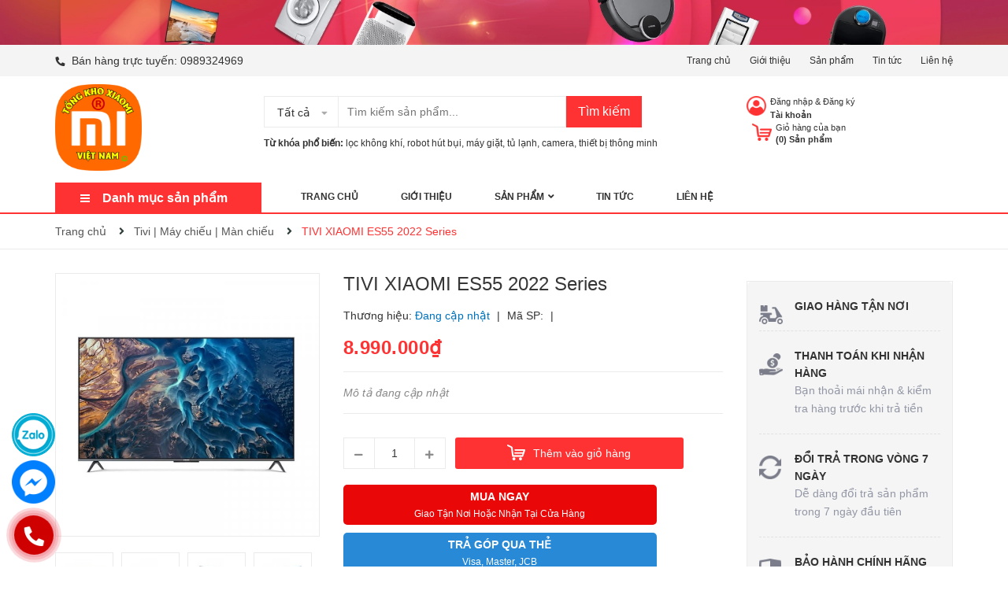

--- FILE ---
content_type: text/css
request_url: https://bizweb.dktcdn.net/100/383/199/themes/760127/assets/index.scss.css?1765940319477
body_size: 4567
content:
.section .section-title h2{font-size:20px;margin:0;font-weight:400;position:relative;padding-bottom:0px;line-height:40px;border-bottom:1px solid #ebebeb;margin-bottom:30px;position:relative}.section .section-title h2:after{content:"";height:2px;width:100px;position:absolute;bottom:-0.5px;left:0;background:#ffb100}@media (max-width: 767px){.section .section-title h2{font-size:22px}}.section .aside-item{margin-bottom:0}.section-collection ul.tabs.tabs-title{display:inline-block;text-align:right;font-size:13px;border:none;position:absolute;right:0;top:-1px}.section-collection ul.tabs.tabs-title li{line-height:40px;padding:0 17px;position:relative;color:#898989}.section-collection ul.tabs.tabs-title li.current{color:#333}.section-collection ul.tabs.tabs-title li.current:before{content:"";width:50%;height:2px;position:absolute;left:50%;bottom:-1.5px;transform:translateX(-50%);-webkit-transform:translateX(-50%);-moz-transform:translateX(-50%);background:#ffb100}.section-collection ul.tabs.tabs-title li:last-child{padding-right:0}.section-collection ul.tabs.tabs-title li:last-child:after{display:none}.section-collection ul.tabs.tabs-title li:last-child.current:before{left:calc(50% + 10px)}.section-collection ul.tabs.tabs-title li:after{width:1px;height:12px;background:#898989;content:"";position:absolute;right:-1PX;top:14px}.section_tab_product{background:#f5f5f5;padding-top:40px;padding-bottom:10px}.section_tab_product .section-title{background:#fff;padding-left:20px}.section_tab_product .section-title h2{border:none}.section_tab_product .section-title h2:after{display:none}.section_tab_product ul.tabs.tabs-title{display:inline-block;text-align:right;font-size:13px;border:none;position:absolute;right:20px;top:-71px}.section_tab_product ul.tabs.tabs-title li{line-height:40px;padding:0 17px;position:relative;color:#898989}.section_tab_product ul.tabs.tabs-title li.current{color:#333}.section_tab_product ul.tabs.tabs-title li.current:before{content:"";width:50%;height:2px;position:absolute;left:50%;bottom:-1px;transform:translateX(-50%);-webkit-transform:translateX(-50%);-moz-transform:translateX(-50%);background:#ffb100}.section_tab_product ul.tabs.tabs-title li:last-child{padding-right:0}.section_tab_product ul.tabs.tabs-title li:last-child:after{display:none}.section_tab_product ul.tabs.tabs-title li:last-child.current:before{left:calc(50% + 10px)}.section_tab_product ul.tabs.tabs-title li:after{width:1px;height:12px;background:#898989;content:"";position:absolute;right:-1PX;top:14px}.section_tab_product .product-box .product-info{padding:0 20px 10px 20px}@media (max-width: 767px){.section_tab_product .product-box .product-info{padding:20px 20px 10px 20px}}.section_tab_product .product-box .product-action{text-align:center}.sectionslider{margin-top:15px}.home-slider .slick-arrow{background:rgba(0,0,0,0.6)}.home-slider .slick-arrow:before{color:#fff;font-size:13px}.home-slider .slick-arrow.slick-prev{left:0;top:45%}.home-slider .slick-arrow.slick-next{right:0;top:45%}.home-slider .slick-slide{margin:0}.home-slider .slick-slide img{margin:0 auto}.home-slider .slick-dots{position:absolute;top:50%;bottom:10px;right:0;left:auto;margin-left:auto;margin-right:auto;width:100px;height:24px;align-items:center;display:flex;flex-flow:column;justify-content:center;display:none !important}@media (max-width: 767px){.home-slider .slick-dots{display:none !important}}.home-slider .slick-dots li button{border-radius:50%;height:14px;width:14px;background-color:#fff}.home-slider .slick-dots li.slick-active button{background:#fff;border-radius:50%;width:14px;position:relative}.home-slider .slick-dots li.slick-active button:before{position:absolute;content:"";border:1px solid #fff;top:-2.5px;left:-3px;width:18px;height:18px;border-radius:50%}.s_slider{position:relative}.s_slider .service{background:#fe3232;float:left;width:100%}@media (max-width: 767px){.s_slider .service{position:relative;margin-top:15px}}.s_slider .service .wrap{background:#fe3232;width:100%;float:left;padding:0 110px}@media (max-width: 991px){.s_slider .service .wrap{padding:0px}}.s_slider .service .wrap .item{width:calc(100% / 3);-webkit-width:calc(100% / 3);-moz-width:calc(100% / 3);-o-width:calc(100% / 3);-os-width:calc(100% / 3);float:left;float:left;height:60px;padding:0 15px;position:relative;display:flex;align-items:center;justify-content:center;text-align:center;flex-flow:column}.s_slider .service .wrap .item:after{content:"";width:1px;height:60%;position:absolute;right:15px;top:12px;background:#ebebeb;opacity:0.302}.s_slider .service .wrap .item:last-child:after{content:none}@media (min-width: 768px) and (max-width: 1199px){.s_slider .service .wrap .item{height:75px}}@media (max-width: 767px){.s_slider .service .wrap .item{width:100%;border-bottom:solid 1px #ebebeb}.s_slider .service .wrap .item:last-child{border-bottom:none}.s_slider .service .wrap .item:after{content:none}}.s_slider .service .wrap .item p{display:block;float:left;width:100%;margin-bottom:0;font-family:"Roboto",sans-serif;text-transform:uppercase;font-size:16px;line-height:normal;color:#fff}@media (min-width: 768px) and (max-width: 1199px){.s_slider .service .wrap .item p{line-height:22px;font-size:14px}}.s_slider .service .wrap .item a{color:#ffbcad;font-size:14px}.s_slider .service .wrap .item a:hover{color:#ffb100}.s_slider .service .wrap .item a .fas{font-size:12px}.s_slider .service .wrap .item:hover .img{webkit-animation:hover-imagecategory 0.6s cubic-bezier(0.25, 0.46, 0.45, 0.94) 1;-moz-animation:hover-imagecategory 0.6s cubic-bezier(0.25, 0.46, 0.45, 0.94) 1;-o-animation:hover-imagecategory 0.6s cubic-bezier(0.25, 0.46, 0.45, 0.94) 1;animation:hover-imagecategory 0.6s cubic-bezier(0.25, 0.46, 0.45, 0.94) 1}.btn_45{padding:0 30px;border-radius:0px;background:#fe3232;color:#fff;line-height:40px;text-align:center;border:solid 1px #fe3232}.btn_45:hover{background:#fff;color:#fe3232}.list-blogs-link{margin-top:30px}.heading h2,.heading h1,.heading h4{font-family:"Roboto",sans-serif;font-size:48px;color:#333;padding:0;margin:0;display:inline-block;line-height:normal}@media (max-width: 767px){.heading h2,.heading h1,.heading h4{font-size:25px;display:block;width:100%}}@media (min-width: 768px) and (max-width: 991px){.heading h2,.heading h1,.heading h4{font-size:40px}}.heading h2 a,.heading h2 span,.heading h1 a,.heading h1 span,.heading h4 a,.heading h4 span{color:#333}.heading h2 a:hover,.heading h1 a:hover,.heading h4 a:hover{color:#fe3232}.title_main_page{width:100%;float:left}.title_main_page .h1,.title_main_page h1,.title_main_page h2{display:block;text-align:left;font-family:"Roboto",sans-serif;font-size:24px;font-weight:700;color:#333;margin:0;padding:0}.title_main_page p{display:block;text-align:left;font-family:"Roboto",sans-serif;font-weight:400;color:#707070;padding:0;font-size:14px;line-height:23px;margin:0px 0 40px}.social-login--facebooks{text-align:center !important;margin-top:30px !important;width:100% !important;float:left !important}.social-login--facebooks a{display:inline-block !important;height:35px !important;margin:0 auto !important;margin:0 auto}.section-category{padding-bottom:25px}.section_services{padding:80px 0 95px 0}@media (max-width: 767px){.section_services{padding:50px 0 30px 0}}@media (min-width: 768px) and (max-width: 991px){.section_services{padding:50px 0}}.section_services .content-service{width:100%;float:left}@media (max-width: 1199px){.section_services .content-service{padding:20px}}@media (max-width: 1199px) and (min-width: 768px){.section_services .content-service{padding:0px}}@media (max-width: 767px){.section_services .content-service{margin:0 0 20px;padding:10px 0}}.section_services .content-service .service-left{width:50px;float:left}@media (max-width: 991px) and (min-width: 768px){.section_services .content-service .service-left{width:100%;text-align:center;padding-bottom:10px;height:59px}.section_services .content-service .service-left img{margin-top:0}}.section_services .content-service .service-left img{margin-top:0px}.section_services .content-service .service-right{width:calc(100% - 50px);float:left;padding-left:15px}@media (max-width: 991px) and (min-width: 768px){.section_services .content-service .service-right{width:100%;padding:0;text-align:center}}.section_services .content-service .service-right .title-service{font-size:18px;color:#333;font-family:"Roboto",sans-serif;margin-bottom:5px;line-height:normal}@media (max-width: 1199px) and (min-width: 768px){.section_services .content-service .service-right .title-service{font-size:16px}}.section_services .content-service .service-right .service-sumary{font-size:14px;font-family:"Roboto",sans-serif;color:#464646;line-height:24px}.section_services .content-service .service-right .service-sumary .fone{color:#464646}.section_services .content-service .service-right .service-sumary .fone:hover{color:#fe3232}.section_giatothomnay{margin-bottom:20px}.section_giatothomnay .product-box .product-action{bottom:9px}@media (min-width: 1200px){.section_giatothomnay .product-box .product-thumbnail a{height:330px}}@media (min-width: 992px) and (max-width: 1199px){.section_giatothomnay .product-box .product-thumbnail a{height:210px}}.section_giatothomnay .tab-content .slick_product{margin:0 -15px}.section_giatothomnay .tab-content .slick-list .item{padding:0 15px}.section_product_best_buy .slick_6{margin:0 -15px}.section_product_best_buy .slick-list .item{padding:0 15px}@media (min-width: 992px){.section_product_best_buy .product-thumbnail a{height:210px}}.section_base{margin-bottom:30px}.section_base .products{margin:0 -15px;margin-bottom:20px}.section_base .slick-list .item{padding:0 15px}.section_maybe_youlike{margin-bottom:20px}@media (min-width: 1200px){.section_maybe_youlike .product-thumbnail a{height:258px}}@media (min-width: 992px) and (max-width: 1199px){.section_maybe_youlike .product-thumbnail a{height:210px}}.section_maybe_youlike .product-box .product-action{padding-bottom:10px}.section_maybe_youlike .tab-content .slick_product{margin:0 -15px}.section_maybe_youlike .tab-content .slick-list .item{padding:0 15px}.section-topcollection{padding-top:50px}.section-topcollection .col-item{margin-bottom:50px}.section-topcollection .image{width:160px;float:left;margin-right:30px}.section-topcollection .info{padding-left:190px}.section-topcollection .info h3{font-size:14px;font-weight:500;margin-bottom:15px}.section-topcollection .info ul{font-weight:300;color:#636363;line-height:20px;padding:0}.section-topcollection .info ul li{padding:3px 0}.section-topcollection .info .btn-link{font-weight:300;color:#636363;margin-top:12px}@media (max-width: 1449px){.section-topcollection .image{width:100px}.section-topcollection .info{padding-left:130px}}.section_blog{padding-top:60px;margin-bottom:40px;position:relative;z-index:10;background:#fff;margin-top:40px}@media (max-width: 767px){.section_blog{padding-top:0}}.section_blog:before{content:"";position:absolute;left:50%;top:-80px;width:1920px;height:84px;background-repeat:no-repeat;transform:translateX(-50%);-webkit-transform:translateX(-50%);-moz-transform:translateX(-50%);-o-transform:translateX(-50%);-os-transform:translateX(-50%);background-image:url("//bizweb.dktcdn.net/100/383/199/themes/760127/assets/bg_title_blog.png?1753602858072")}.section_blog .owl-blog .owl-nav{display:none}.section_blog .owl-blog .owl-dots{display:none}.blogwp .image-blog{width:100%;float:left;margin-bottom:15px}.blogwp .content_blog{width:100%;float:left}.blogwp h3{display:block;color:#303f39;font-family:'Arial', sans-serif;font-size:16px;font-weight:700;margin:0px 0 10px}.blogwp .post-date{margin-bottom:10px;font-size:14px;text-align:right;line-height:27px;width:100%;float:left}.blogwp .post-date span:first-child{color:#6e7874;float:left;width:calc(100% - 81px);-webkit-width:calc(100% - 81px);-moz-width:calc(100% - 81px);-o-width:calc(100% - 81px);-os-width:calc(100% - 81px);text-align:left;line-height:19px;padding-right:5px}.blogwp .post-date span:last-child{background-color:#f2f9e4;text-align:right;padding:0 5px;border-radius:3px;float:left;line-height:19px}.blocg_item{width:100%;float:left}.row_blog_responsive .blocg_item{width:100%;float:left;margin-bottom:30px}@media (min-width: 1200px){.row_blog_responsive .col-lg-6:nth-child(2n+1){clear:left}}@media (min-width: 992px) and (max-width: 1199px){.row_blog_responsive .col-md-6:nth-child(2n+1){clear:left}}.slick_margin.slick-slider{margin:0 -15px}.slick_margin .slick-slide{margin:0 15px}@media (max-width: 767px){.banner_margin .col-12:first-child .scale_hover{margin-bottom:15px}}@media (max-width: 1024px){.section .section-title h2:after{bottom:-1.5px}.section_tab_product ul.tabs.tabs-title{top:-69px}.section-collection ul.tabs.tabs-title{top:1px}}@media (max-width: 991px){.section-collection ul.tabs.tabs-title{position:static;display:block;text-align:center;margin-bottom:20px;padding:0}.section .section-title h2{margin-bottom:0;text-align:center;border:none}.section .section-title h2:after{display:none}.section_tab_product ul.tabs.tabs-title{position:static;text-align:center;display:block;margin-bottom:20px;padding:0}.section_tab_product .section-title{background:transparent;padding-left:0}.section_tab_product ul.tabs.tabs-title li:last-child{padding-right:17px}.section-collection ul.tabs.tabs-title li:last-child{padding-right:17px}.widget-policy .policy-item{text-align:center;padding:15px 0}.section-service .section-title{margin-bottom:30px}}@media (max-width: 767px){.section_tab_product{padding-top:25px;padding-bottom:25px}.products-view-grid.owl-carousel .product-box{margin-bottom:0}.section-service .section-title h2{text-align:left}.section-collection ul.tabs.tabs-title li.current:before{display:none}.section-collection ul.tabs.tabs-title li:after{display:none}.section_tab_product ul.tabs.tabs-title li.current:before{display:none}.section_tab_product ul.tabs.tabs-title li:after{display:none}.section_tab_product .next .fa,.section_tab_product .prev .fa{font-size:17px}.section_tab_product ul.tabs.tabs-title.tab-titlexs li{font-size:15px}}@media (min-width: 1500px){.hidden-lgg{display:none}}.aside-item{margin-bottom:40px}.aside-item .aside-title h2{font-size:18px;margin:0;font-weight:600;padding-bottom:10px;border-bottom:1px solid #ebebeb;position:relative}.aside-item .aside-title h2:after{content:"";height:2px;background:#fe3232;width:100px;position:absolute;bottom:-1px;left:0}.aside-item .nav>li>a{padding:0}.aside-item .aside-content{margin-top:15px}.aside-item.sidebar-category .nav-item{position:relative;clear:left;font-size:15px}.aside-item.sidebar-category .nav-item a{font-size:15px;padding-right:15px}.aside-item.sidebar-category .nav-item .fa{position:absolute;right:0;top:18px}.aside-item.sidebar-category .nav-item .dropdown-menu{position:static;width:100%;border:0;padding-left:15px;box-shadow:none}.aside-item.sidebar-category .nav-item.active>a{color:#fe3232}.aside-item.sidebar-category .nav-item.active>.dropdown-menu{display:block}.sidebar-category .aside-content{margin-top:5px}.sidebar-category .aside-content .nav-item{position:relative;clear:left;font-size:14px;padding:13px 0px 13px 15px;border-bottom:dashed 1px #ebebeb}.sidebar-category .aside-content .nav-item:last-child{border-bottom:none}.sidebar-category .aside-content .nav-item a{font-size:14px}.sidebar-category .aside-content .nav-item .fa{width:30px;text-align:center;cursor:pointer}.sidebar-category .aside-content .nav-item .fa.fa-caret-right{right:auto;left:0;top:22px;text-align:left;width:5px;height:5px;background:#333;font-size:0;border-radius:50%}.sidebar-category .aside-content .nav-item .nav-item .fa{top:15px}.sidebar-category .aside-content .nav-item .nav-item .fa.fa-caret-right{top:19px}.sidebar-category .aside-content .nav-item .dropdown-menu{position:static;width:100%;border:0;padding-left:15px}.sidebar-category .aside-content .nav-item.active{border-bottom:none}.sidebar-category .aside-content .nav-item.active>a{color:#fe3232}.sidebar-category .aside-content .nav-item.active>.dropdown-menu{padding:10px 0 10px 15px;display:block}.sidebar-category .aside-content .nav-item:hover>a{color:#fe3232}.aside-item.aside-mini-list-product .title-head{margin-bottom:0px;padding:0;line-height:40px;color:#fff;background:#fe3232;padding-left:20px;border-top-left-radius:4px;border-top-right-radius:4px;text-transform:none}.aside-item.aside-mini-list-product .title-head a{color:#fff;font-weight:400}.aside-item.aside-mini-list-product .title-head a:hover{color:#fe3232}.aside-item.aside-mini-list-product .aside-title h2:after{display:none}.aside-item.aside-mini-list-product .aside-content{border:1px solid #ebebeb;margin-top:0;border-top:0;padding:0;margin-top:-1px}.aside-item.aside-mini-list-product .product-mini-lists .slick-arrow{background:transparent;top:-35px}.aside-item.aside-mini-list-product .product-mini-lists .slick-arrow:hover:before{color:#333}.aside-item.aside-mini-list-product .product-mini-lists .slick-arrow:before{color:#fff}.aside-item.aside-mini-list-product .product-mini-lists .slick-arrow.slick-prev{left:unset;right:30px}.aside-item.aside-mini-list-product .product-mini-lists .slick-arrow.slick-next{left:unset;right:5px}.aside-item.aside-mini-list-product .product-mini-item{padding:11px 20px;border-top:1px solid #ebebeb}.aside-item.aside-mini-list-product .product-mini-item h3{margin-bottom:10px;font-weight:400}.aside-item.aside-mini-list-product .product-mini-item h3 a{color:#333}.aside-item.aside-mini-list-product .product-mini-item h3 a:hover{color:#fe3232}.aside-item.aside-mini-list-product .product-mini-item .product-price{color:#333;font-weight:600;font-family:"Arial"}.aside-item.aside-mini-list-product .product-mini-item .sale-price{color:#898989;font-family:"Arial";font-size:13px}.aside-item.aside-mini-list-product .product-mini-item .price-sale-flash{background:#fe3232;height:20px;font-size:11px;font-family:'Arial',sans-serif;font-weight:bold;text-align:center;width:36px;display:inline-block;float:right;margin-left:10px;margin-top:1px;color:#fff;line-height:1px;border-radius:3px;padding:10px 0px}.aside-item.aside-mini-list-product .bizweb-product-reviews-badge{margin:0}.aside-item.aside-mini-list-product .bizweb-product-reviews-badge>div{display:none}.aside-item.aside-mini-list-product .bizweb-product-reviews-badge>div.bizweb-product-reviews-star{display:block}.aside-item.aside-mini-list-product .btn.btn-link{color:#333;padding-left:0}.aside-item.aside-mini-list-product .btn.btn-link:hover{color:#fe3232}.aside-item .list-tags span.tag-item{line-height:26px;height:26px;display:inline-block;padding:0 10px;margin-bottom:10px;margin-right:5px;border-radius:3px;background:#f4f4f4}.aside-item .list-tags span.tag-item:hover{border-color:#333;color:#fff;background:#333}.aside-item .list-tags span.tag-item:hover a{color:#fff}.aside-item.sidebar-category.blog-category .nav-item .fa{top:18px}.aside-item.sidebar-category.blog-category .nav-item.active>.dropdown-menu{margin-top:15px}.aside-item.sidebar-category.blog-category .aside-content .nav-item{padding:13px 0px 13px 18px;border-bottom:1px dashed #ebebeb}.aside-item.sidebar-category.blog-category .aside-content .nav-item .fa.fa-angle-right{right:auto;left:-5px;top:16px}.aside-item.sidebar-category.blog-category .aside-content .nav-item .nav-item .fa.fa-angle-right{top:14px}.aside-item.sidebar-category.blog-category .aside-content .nav-item .nav-item .nav-item .fa.fa-angle-right{top:16px}.ui-widget.ui-widget-content{height:2px;background:#ebebeb}.ui-slider-range.ui-corner-all.ui-widget-header{background:#fe3232 !important}.ui-slider-horizontal .ui-slider-handle{height:14px !important;width:14px !important;border-radius:50% !important;top:-6px !important;border:none !important;background:#fe3232 !important}.ui-widget.ui-widget-content{border:none !important;margin-bottom:25px;width:calc(100% - 14px);margin-left:7px}#start{width:100px;float:left}#start input{text-align:center;border-radius:3px;border:1px solid #e1e1e1;box-shadow:none}#stop{width:100px;float:left;margin-left:30px;text-align:center;position:relative}#stop input{text-align:center;border-radius:3px;border:1px solid #e1e1e1;box-shadow:none}#stop:before{content:"-";position:absolute;left:-17px;font-size:17px}a#filter-value{height:30px;line-height:30px;font-weight:400;width:100px;margin-top:15px}.section_tab_product .section-title h2{font-weight:700}.section .section-title h2{font-weight:700}


--- FILE ---
content_type: text/css
request_url: https://bizweb.dktcdn.net/100/383/199/themes/760127/assets/product_style.scss.css?1765940319477
body_size: 3909
content:
.form_background{padding:0 0 20px}@media (max-width: 1199px){.form_background{padding:0px}}.overflow-hidden{overflow:hidden}.title-product{color:#363636;font-size:24px;line-height:normal;font-family:"Roboto",sans-serif;margin:0px 0 15px;font-weight:300}@media (max-width: 991px){.title-product{margin-top:10px;line-height:32px;font-size:24px}}.owl-recents .owl-nav{display:none}.wrap_image_details{background:#fff;position:relative;z-index:444}.owlthumb_relative{position:relative}.owlthumb_relative_product_1{position:relative}.thumb_product_details{width:100%;margin:0 auto;padding-bottom:5px}.thumb_product_details .slick-prev{top:25%;left:0}.thumb_product_details .slick-next{top:25%;right:0}@media (max-width: 767px){.thumb_product_details{margin-bottom:15px}}.thumb_product_details .owl-height{height:80px !important}@media (max-width: 1199px) and (min-width: 992px){.thumb_product_details .owl-height{height:unset !important}}@media (max-width: 767px){.thumb_product_details .owl-height{height:unset !important}}@media (min-width: 544px) and (max-width: 767px){.thumb_product_details{width:100%}}.thumb_product_details .item a{display:flex;align-items:center;height:75px;margin:0 10px 10px 0px;border:solid 1px #ebebeb}@media (min-width: 768px) and (max-width: 991px){.thumb_product_details .item a{width:90px}}@media (min-width: 544px) and (max-width: 767px){.thumb_product_details .item a{width:70px;height:70px}}.thumb_product_details .item a img{width:auto;margin:0 auto;max-height:100%;max-width:100%}.thumb_product_details .item a:hover{border:1px solid #fe3232}.thumb_product_details .item a.active{border:1px solid #fe3232}.thumb_product_details .item a.active img{opacity:1}@media (max-width: 767px){.thumb_product_details{width:90%;margin-bottom:0}}@media (max-width: 374px){.thumb_product_details .owl-item .item a{display:flex !important;align-items:center !important;justify-content:center !important;height:70px !important;width:70px !important;display:block;border:solid 1px #ebebeb}.thumb_product_details .owl-item .item a img{max-height:100%;max-width:100%}.thumb_product_details .owl-item .item a.active{border-color:#fe3232}.thumb_product_details .owl-item .item a.active img{opacity:1}}.rte-summary{font-family:"Roboto",sans-serif;color:#333;font-size:14px}.rte-summary ul li,.rte-summary ol li{position:relative;padding-left:0px;margin-bottom:0}.social_share_product{display:block;text-align:center}.social_share_product .addthis_inline_share_toolbox{display:inline-block}#btnnewreview{font-size:14px;line-height:25px;font-weight:500;margin:0px;padding:5px 15px !important;background:#fe3232 !important;border:solid 1px #fe3232 !important;display:inline;border-radius:0px;color:#fff}#btnnewreview:hover{background:#ffb100 !important;border:1px solid transparent !important}.related-product{margin-bottom:30px;margin-top:80px}@media (max-width: 767px){.related-product .title_module_bbf_border h2{max-width:50%}}@media (max-width: 1199px) and (min-width: 992px){.related-product .product_related .item_product_main .product-thumbnail .image_thumb{height:212px}}@media (max-width: 991px) and (min-width: 768px){.related-product .product_related .item_product_main .product-thumbnail .image_thumb{height:220px}}@media (max-width: 480px) and (min-width: 376px){.related-product .product_related .item_product_main .product-thumbnail .image_thumb{height:180px}}@media (max-width: 375px){.related-product .product_related .item_product_main .product-thumbnail .image_thumb{height:140px}}@media (max-width: 1199px){.zoomContainer{display:none !important}.product-thumb .product-big-wrapper .large-img .zoomWrapper{width:auto !important;height:auto !important}.product-thumb .product-big-wrapper .large-img .zoomWrapper img{position:static !important}}@media (min-width: 1200px){.zoomLens{width:100px !important;height:100px !important}.zoomWrapper{width:100% !important}.zoomContainer{z-index:9999 !important}.zoomWrapper img{position:static !important;max-width:100% !important;height:auto !important}.zoomWrapper img ~ img{display:none !important}}@media (max-width: 767px){.zoomWrapper{width:100% !important;height:auto !important}.related-product{margin-top:0px}}.related-product{display:block}.related-product .product_related{margin-top:20px}@media (min-width: 1200px){.related-product .product-thumbnail a{height:258px}}#recently-viewed-products .image{float:left;width:90px;margin-right:10px}#recently-viewed-products .info{width:calc(100% - 100px);float:right}.zoomWrapper{width:100% !important;height:auto !important}.zoomWrapper img{position:static !important;width:auto !important;height:auto !important;display:block;margin:0 auto}.zoomWrapper img ~ img{display:none !important}.product-tab .title_tab_details{background:#fbfbfb;border:solid 1px #ebebeb;width:100%;padding:0 20px;float:left;position:relative}.product-tab .title_tab_details h3{padding:0;margin:0;font-family:"Roboto",sans-serif;font-size:16px;font-weight:400;line-height:45px;color:#333}.product-tab .title_tab_details .star_title{position:absolute;right:20px;top:12px;font-family:"Roboto",sans-serif;font-size:14px;color:#333;font-weight:400}.product-tab .title_tab_details .star_title .reviews_details_product{float:left;display:inline-block}.product-tab .title_tab_details .star_title .reviews_details_product .bizweb-product-reviews-badge{margin:0;display:inline-block;float:right;text-align:left}.product-tab .tab_content_details{padding:25px 0}.product-tab .tab_content_details .rte{font-family:"Roboto",sans-serif;font-size:14px;color:#898989;line-height:24px}.product-tab .tab_content_details .rte ul,.product-tab .tab_content_details .rte ol{padding-left:20px}.product-tab .tab_content_details .bizweb-product-reviews .title-bl{border-bottom:0px !important}.product-tab .tab_content_details .bizweb-product-reviews .title-bl h4{font-weight:400;font-family:"Roboto",sans-serif;font-size:14px;color:#fe3232}.product-tab .tab_content_details .bizweb-product-reviews #btnnewreview{border-radius:30px}.related-product h2{font-size:18px;margin:0;font-weight:600;padding-bottom:10px;border-bottom:1px solid #ebebeb;position:relative;margin-bottom:30px;width:100%;text-transform:none}.related-product h2:after{content:"";height:2px;background:#ffb100;width:100px;position:absolute;bottom:-1px;left:0}.related-product h2 a{display:inline-block}@media (max-width: 767px){.related-product h2{font-size:20px}}.related-product .slick_product .slick-prev{top:-65px;left:unset;right:23px;background:transparent}.related-product .slick_product .slick-prev:hover:before{color:#fe3232}.related-product .slick_product .slick-next{top:-65px;right:0;background:transparent}.related-product .slick_product .slick-next:hover:before{color:#fe3232}.section_prd_feature .title_module h2{font-size:16px;font-weight:700;text-transform:uppercase;margin-top:5px;margin-bottom:20px;padding-bottom:10px;border-bottom:1px solid #ebebeb}.section_prd_feature .item_product_main_list{margin-bottom:15px;padding-bottom:15px;border-bottom:solid 1px #ebebeb}.section_prd_feature .item_product_main_list form{margin-bottom:0}.section_prd_feature .item_product_main_list form .product-thumbnail{width:80px;float:left}.section_prd_feature .item_product_main_list form .product-info{width:calc(100% - 80px);-webkit-width:calc(100% - 80px);-moz-width:calc(100% - 80px);-o-width:calc(100% - 80px);-os-width:calc(100% - 80px);padding-left:20px;float:left}.section_prd_feature .item_product_main_list form .product-info .product-name{font-size:14px;margin-top:0}.section_prd_feature .item_product_main_list form .product-info .price-box{width:100%;float:left;text-align:left;font-size:13px;font-weight:700;margin-bottom:15px;color:#303f39;font-family:Roboto, Arial, Helvetica, sans-serif}.section_prd_feature .item_product_main_list form .product-info .price-box .compare-price{color:#777777;text-decoration:line-through;font-size:13px;font-weight:400}.section_prd_feature .item_product_main_list form .product-info .btn-views{height:35px;line-height:35px;background:#fff;border:1px solid #ddd;padding:0 10px;box-shadow:none;font-family:'Open Sans', sans-serif;font-size:11px;font-weight:700;margin-left:0;text-transform:uppercase;color:#333}@media (max-width: 1199px) and (min-width: 992px){.section_prd_feature .item_product_main_list form .product-info .btn-views{padding:0 5px;font-size:8px}}.section_prd_feature .item_product_main_list form .product-info .btn-views .fa{padding-right:5px;font-size:11px}@media (max-width: 767px){.section_prd_feature .item_product_main_list form .product-info .btn-views{font-size:10px}.section_prd_feature .item_product_main_list form .product-info .btn-views .fa{font-size:10px}}.section_prd_feature .item_product_main_list form .product-info .btn-views:hover{background:#fe3232;border-color:#fe3232;color:#fff}.aside-item.aside-mini-list-product-recent .title-head{margin-bottom:0px;padding:0;line-height:40px;color:#fff;background:#fe3232;padding-left:20px;border-top-left-radius:4px;border-top-right-radius:4px;font-size:18px;font-weight:600;display:block;text-transform:none}.aside-item.aside-mini-list-product-recent .title-head a{color:#fff;font-weight:400}.aside-item.aside-mini-list-product-recent .title-head a:hover{color:#ffb100}.aside-item.aside-mini-list-product-recent .aside-title h2:after{display:none}.aside-item.aside-mini-list-product-recent .aside-content{border:1px solid #ebebeb;margin-top:0;border-top:0;padding:0;margin-top:-8px}.aside-item.aside-mini-list-product-recent .aside-content .product-info{padding-top:10px}.aside-item.aside-mini-list-product-recent .product-mini-lists .slick-arrow{background:transparent;top:-35px}.aside-item.aside-mini-list-product-recent .product-mini-lists .slick-arrow:hover:before{color:#333}.aside-item.aside-mini-list-product-recent .product-mini-lists .slick-arrow:before{color:#fff}.aside-item.aside-mini-list-product-recent .product-mini-lists .slick-arrow.slick-prev{left:unset;right:30px}.aside-item.aside-mini-list-product-recent .product-mini-lists .slick-arrow.slick-next{left:unset;right:5px}.aside-item.aside-mini-list-product-recent .product-mini-item{padding:20px 20px}.aside-item.aside-mini-list-product-recent .product-mini-item h3{margin-bottom:10px;font-weight:400}.aside-item.aside-mini-list-product-recent .product-mini-item h3 a{color:#333}.aside-item.aside-mini-list-product-recent .product-mini-item h3 a:hover{color:#fe3232}.aside-item.aside-mini-list-product-recent .product-mini-item .product-price{color:#333;font-weight:600;font-family:"Arial"}.aside-item.aside-mini-list-product-recent .product-mini-item .sale-price{color:#898989;font-family:"Arial";font-size:13px}.aside-item.aside-mini-list-product-recent .product-mini-item .price-sale-flash{background:#fe3232;height:20px;font-size:11px;font-family:'Arial',sans-serif;font-weight:bold;text-align:center;width:36px;display:inline-block;float:right;margin-left:10px;margin-top:1px;color:#fff;line-height:1px;border-radius:3px;padding:10px 0px}.aside-item.aside-mini-list-product-recent .bizweb-product-reviews-badge{margin:0}.aside-item.aside-mini-list-product-recent .bizweb-product-reviews-badge>div{display:none}.aside-item.aside-mini-list-product-recent .bizweb-product-reviews-badge>div.bizweb-product-reviews-star{display:block}.aside-item.aside-mini-list-product-recent .btn.btn-link{color:#333;padding-left:0}.aside-item.aside-mini-list-product-recent .btn.btn-link:hover{color:#fe3232}.tab_h{padding-bottom:25px;poisiton:relative}.tab-wrap .tabs-title{display:inline-block;position:relative;z-index:9;margin:0 0 26px}.tab-wrap .tabs-title li{font-size:2.2rem;font-weight:700;text-transform:uppercase;position:relative;line-height:40px;float:left}.tab-wrap .tabs-title li:before{content:"|";color:#c9c9c9;padding:0 16px;color:#1c1c1c}.tab-wrap .tabs-title li:first-child:before{display:none}.tab-wrap .tabs-title li.current{color:#212121}.tab-wrap .tab-content{position:relative}ul.tabs li{background:none;display:inline-block;cursor:pointer}ul.tabs li.current{color:#000}.tab-content{opacity:0;visibility:hidden;height:0;overflow:hidden}.tab-content.current{opacity:1;visibility:visible;height:auto}.product-tab .tab-link{padding:0 40px;border-top:1px solid #ebebeb;border-right:1px solid #ebebeb;background:#fbfbfb;margin:0 !important}@media (min-width: 768px){.product-tab .tab-link{float:left}}.product-tab .tab-link h3{margin:0;font-size:16px;padding:10px 0}.product-tab .tab-link span{text-transform:uppercase}.product-tab .tab-link.current{background:#fff;position:relative}.product-tab .tab-content{border:1px solid #ebebeb !important;display:none;clear:left}.product-tab .tab-content.current{display:block;padding:24px;border:1px solid #ebebeb !important;min-height:200px}@media (min-width: 768px){.product-tab .tab-content.current{margin-top:-7px}}ul.tabs.tabs-title{display:block;border-left:1px solid #ebebeb;padding:0;margin:0}.content_extab{opacity:0;visibility:hidden;height:0;overflow:hidden}.content_extab.current{opacity:1;visibility:visible;height:auto}.wrap_tab_ed{padding:0px 0 0;margin-bottom:20px}.bg_white{background:#fff}.sec_lq .product_related .owl-nav .owl-next,.sec_lq .product_related .owl-nav .owl-prev{top:-65px}@media (max-width: 767px){.sec_lq .product_related .owl-nav .owl-next,.sec_lq .product_related .owl-nav .owl-prev{top:-80px}}@media (min-width: 1200px){.sec_lq .product_related .item_product_main .product-thumbnail .image_thumb{height:216px}}@media (min-width: 992px) and (max-width: 1199px){.sec_lq .product_related .item_product_main .product-thumbnail .image_thumb{height:176px}}@media (min-width: 768px) and (max-width: 991px){.sec_lq .product_related .item_product_main .product-thumbnail .image_thumb{height:230px}}.aside_product{margin-top:15px}.aside_product .title-head:hover a{color:#fe3232}.aside_product .list_product_aside{text-align:left;padding-top:10px}.aside_product .list_product_aside .wrap_mm{width:100%;float:left;margin-bottom:15px;padding-bottom:15px}.aside_product .list_product_aside .wrap_mm:last-child{border-bottom:solid 1px #ebebeb}.aside_product .list_product_aside .wrap_mm .product-main-list-mini{display:block;margin-bottom:0px}.aside_product .list_product_aside .wrap_mm .product-main-list-mini .product-thumbnail{width:100px}.aside_product .list_product_aside .wrap_mm .product-main-list-mini .product-thumbnail:before{content:none}.aside_product .list_product_aside .wrap_mm .product-main-list-mini .product-thumbnail .image_thumb{padding:0;height:unset !important;display:block;text-align:center}.aside_product .list_product_aside .wrap_mm .product-main-list-mini .product-bottom{width:calc(100% - 100px);-webkit-width:calc(100% - 100px);-moz-width:calc(100% - 100px);-o-width:calc(100% - 100px);-os-width:calc(100% - 100px);padding:0 10px 0 15px;text-align:left}.aside_product .list_product_aside .wrap_mm .product-main-list-mini .product-bottom h3{margin:0 0 0px;text-overflow:unset;overflow:unset;white-space:unset;font-size:14px;font-weight:400}.aside_product .list_product_aside .wrap_mm .product-main-list-mini .product-bottom .price-box{margin-bottom:0}.aside_product .list_product_aside .wrap_mm .product-main-list-mini .product-bottom .price-box .special-price{font-size:14px;color:#303f39;font-weight:400;margin-right:7px}.aside_product .list_product_aside .wrap_mm .product-main-list-mini .product-bottom .price-box .old-price{color:#8d90a6;text-decoration:line-through;font-size:14px}.module_service_details{border:1px solid #ebebeb}.module_service_details .wrap_module_service{overflow:hidden;background:#f5f5f5;border-radius:5px}.module_service_details .wrap_module_service .item_service .wrap_item_{padding:0px 15px}.module_service_details .wrap_module_service .item_service .wrap_item_ .content_service{position:relative;padding:20px 0px 20px 45px;border-bottom:dashed 1px #e1e1e1}.module_service_details .wrap_module_service .item_service .wrap_item_ .content_service p{font-size:14px;line-height:22px;font-weight:bold;margin:0px;padding:0px;text-transform:uppercase;color:#333}.module_service_details .wrap_module_service .item_service .wrap_item_ .content_service .phone{font-size:14px;line-height:22px;font-weight:400;color:#9397a5}.module_service_details .wrap_module_service .item_service .wrap_item_ .content_service span{font-size:14px;line-height:22px;font-weight:400;color:#9397a5}.module_service_details .wrap_module_service .item_service .wrap_item_ .content_service:before{content:"";width:30px;height:30px;background-position:left;background-size:contain;background-repeat:no-repeat;position:absolute;left:0;top:27px}.module_service_details .wrap_module_service .item_service:nth-child(1) .wrap_item_ .content_service:before{background-image:url("//bizweb.dktcdn.net/100/383/199/themes/760127/assets/po1.png?1753602858072")}.module_service_details .wrap_module_service .item_service:nth-child(2) .wrap_item_ .content_service:before{background-image:url("//bizweb.dktcdn.net/100/383/199/themes/760127/assets/po2.png?1753602858072")}.module_service_details .wrap_module_service .item_service:nth-child(3) .wrap_item_ .content_service:before{background-image:url("//bizweb.dktcdn.net/100/383/199/themes/760127/assets/po3.png?1753602858072")}.module_service_details .wrap_module_service .item_service:nth-child(4) .wrap_item_ .content_service{border-bottom:none}.module_service_details .wrap_module_service .item_service:nth-child(4) .wrap_item_ .content_service:before{background-image:url("//bizweb.dktcdn.net/100/383/199/themes/760127/assets/po4.png?1753602858072")}.module_service_details .wrap_module_service .item_service:nth-child(5) .wrap_item_ .content_service{border-bottom:none}.module_service_details .wrap_module_service .item_service:nth-child(5) .wrap_item_ .content_service:before{background-image:url("//bizweb.dktcdn.net/100/383/199/themes/760127/assets/po5.png?1753602858072")}.section_pro_recent{position:relative;margin-top:40px}@media (max-width: 767px){.section_pro_recent{margin-bottom:20px}}.section_pro_recent .content_recent_{float:left;width:100%}.section_pro_recent .title_module_bbf span{display:block;float:left;width:100%;color:#636363;font-size:18px;font-family:"Roboto",sans-serif;line-height:normal;padding-top:10px}@media (max-width: 991px){.section_pro_recent h2 span{font-size:36px}}.section_pro_recent .slickpro_recent .slick-dots{top:-70px;right:15px}@media (max-width: 767px){.section_pro_recent .slickpro_recent .slick-dots{top:unset;right:15px;bottom:-28px}}


--- FILE ---
content_type: application/javascript
request_url: https://bizweb.dktcdn.net/100/383/199/themes/760127/assets/recentview.js?1765940319477
body_size: 1039
content:
//Recent product
var cookieList = function(cookieName) {
	//When the cookie is saved the items will be a comma seperated string
	//So we will split the cookie by comma to get the original array
	var cookie = $.cookie(cookieName);
	//Load the items or a new array if null.
	var items = cookie ? cookie.split(/,/) : new Array();
	return {
		"add": function(val) {
			var i;
			var check = false;
			for (i = 0; i< items.length;i++){
				if(val == items[i]){
					check= true;
				}
			}
			if(check == false){
				items.push(val);
			}
			//Save the items to a cookie.
			//EDIT: Modified from linked answer by Nick see
			//      http://stackoverflow.com/questions/3387251/how-to-store-array-in-jquery-cookie
			$.cookie(cookieName, items.join(','));
		},
		"remove": function (index) {
			items.splice(index, 1);
			$.cookie(cookieName, items.join(','));        },
		"clear": function() {
			items = null;
			$.cookie(cookieName, null);
		},
		"items": function() {
			return items;
		}
	}
}

function getProduct(alias) {

	Bizweb.getProduct(alias,function(product, variant){
		if(product.images.length == 0){
			var imgsrc = '<img style="min-height:unset;" src="//bizweb.dktcdn.net/thumb/large/assets/themes_support/noimage.gif" alt="'+product.name+'">'
			}else{
				var imgsrc = '<img style="min-height:unset;height:unset;" src="'+product.featured_image+'" alt="'+product.name+'">'
				}

		$('<div class="col-lg-12 col-md-12 col-sm-12 col-xs-12 item">'
		  +'<div class="aside-content">'
		  +'<div class="product-mini-item product-mini-item-dx clearfix">'
		  +       '<div class="product-img relative">'
		  +           '<a class="image_thumb scale_hover"  href="'+product.url+'" title="'+ product.name +'">'
		  +               imgsrc
		  +           '</a>'
		  +       '</div>'
		  +      '<div class="product-info">'
		  +           '<h3 class="product-name">'
		  +               '<a href="'+product.url+'" title="'+product.name+'">'
		  +                   product.name
		  +              '</a>'
		  +           '</h3>'
		  +       '</div>'
		  +'</div>'
		  +'</div>'
		  +'</div>').appendTo('#recent-content');
	})
}
var list = new cookieList("MyItems");
list.add(alias);

var i;
var limit = list.items().length;
if(limit > getLimit){
	var fmit = limit - getLimit;
	var r;
	for(r = 0;r < fmit; r++ ){
		list.remove(r);
	}
}
for(i = limit-1;i >= 0; i-- ){
	getProduct(list.items()[i]);
	if (i == 0){
		setTimeout(function(e){
			$('.slickpro_recent').slick({
				autoplay: false,
				dots: false,
				arrows: true,
				infinite: false,
				speed: 300,
				rows: 5,
				slidesToShow: 1,
				slidesToScroll: 1,
				responsive: [
					{
						breakpoint: 1200,
						settings: {
							slidesToShow: 1,
							slidesToScroll: 1
						}
					},
					{
						breakpoint: 1024,
						settings: {
							slidesToShow: 1,
							slidesToScroll: 1
						}
					},
					{
						breakpoint: 991,
						settings: {
							slidesToShow: 1,
							slidesToScroll: 1
						}
					},
					{
						breakpoint: 767,
						settings: {
							slidesToShow: 1,
							slidesToScroll: 1
						}
					}
				]
			});
		},1000)
	}
}